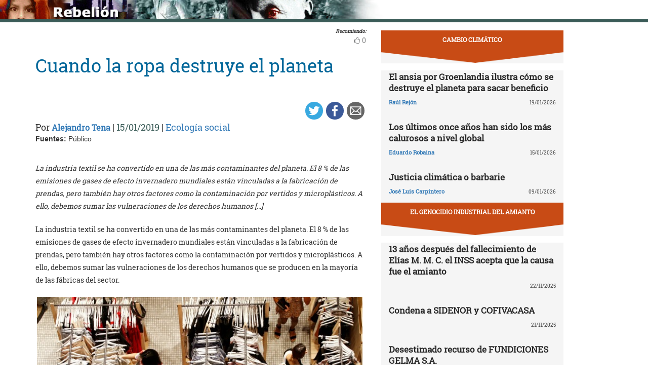

--- FILE ---
content_type: text/html; charset=UTF-8
request_url: https://rebelion.org/cuando-la-ropa-destruye-el-planeta/
body_size: 217225
content:
<!DOCTYPE html>
<html lang="es">
<head>
<meta charset="UTF-8">
<meta name="viewport" content="width=device-width, initial-scale=1">
<link href="https://fonts.googleapis.com/css?family=Roboto+Slab" rel="stylesheet">
<title>Cuando la ropa destruye el planeta &#8211; Rebelion</title>
<script>(function(d, s, id){
				 var js, fjs = d.getElementsByTagName(s)[0];
				 if (d.getElementById(id)) {return;}
				 js = d.createElement(s); js.id = id;
				 js.src = "//connect.facebook.net/en_US/sdk.js#xfbml=1&version=v2.6";
				 fjs.parentNode.insertBefore(js, fjs);
			   }(document, 'script', 'facebook-jssdk'));</script><link rel='dns-prefetch' href='//ws.sharethis.com' />
<link rel='dns-prefetch' href='//maxcdn.bootstrapcdn.com' />
<link rel='dns-prefetch' href='//s.w.org' />
<link rel="alternate" type="application/rss+xml" title="Rebelion &raquo; Feed" href="https://rebelion.org/feed/" />
<link rel="alternate" type="application/rss+xml" title="Rebelion &raquo; Feed de los comentarios" href="https://rebelion.org/comments/feed/" />
		<script type="text/javascript">
			window._wpemojiSettings = {"baseUrl":"https:\/\/s.w.org\/images\/core\/emoji\/12.0.0-1\/72x72\/","ext":".png","svgUrl":"https:\/\/s.w.org\/images\/core\/emoji\/12.0.0-1\/svg\/","svgExt":".svg","source":{"concatemoji":"https:\/\/rebelion.org\/wp-includes\/js\/wp-emoji-release.min.js?ver=5.3.12"}};
			!function(e,a,t){var n,r,o,i=a.createElement("canvas"),p=i.getContext&&i.getContext("2d");function s(e,t){var a=String.fromCharCode;p.clearRect(0,0,i.width,i.height),p.fillText(a.apply(this,e),0,0);e=i.toDataURL();return p.clearRect(0,0,i.width,i.height),p.fillText(a.apply(this,t),0,0),e===i.toDataURL()}function c(e){var t=a.createElement("script");t.src=e,t.defer=t.type="text/javascript",a.getElementsByTagName("head")[0].appendChild(t)}for(o=Array("flag","emoji"),t.supports={everything:!0,everythingExceptFlag:!0},r=0;r<o.length;r++)t.supports[o[r]]=function(e){if(!p||!p.fillText)return!1;switch(p.textBaseline="top",p.font="600 32px Arial",e){case"flag":return s([127987,65039,8205,9895,65039],[127987,65039,8203,9895,65039])?!1:!s([55356,56826,55356,56819],[55356,56826,8203,55356,56819])&&!s([55356,57332,56128,56423,56128,56418,56128,56421,56128,56430,56128,56423,56128,56447],[55356,57332,8203,56128,56423,8203,56128,56418,8203,56128,56421,8203,56128,56430,8203,56128,56423,8203,56128,56447]);case"emoji":return!s([55357,56424,55356,57342,8205,55358,56605,8205,55357,56424,55356,57340],[55357,56424,55356,57342,8203,55358,56605,8203,55357,56424,55356,57340])}return!1}(o[r]),t.supports.everything=t.supports.everything&&t.supports[o[r]],"flag"!==o[r]&&(t.supports.everythingExceptFlag=t.supports.everythingExceptFlag&&t.supports[o[r]]);t.supports.everythingExceptFlag=t.supports.everythingExceptFlag&&!t.supports.flag,t.DOMReady=!1,t.readyCallback=function(){t.DOMReady=!0},t.supports.everything||(n=function(){t.readyCallback()},a.addEventListener?(a.addEventListener("DOMContentLoaded",n,!1),e.addEventListener("load",n,!1)):(e.attachEvent("onload",n),a.attachEvent("onreadystatechange",function(){"complete"===a.readyState&&t.readyCallback()})),(n=t.source||{}).concatemoji?c(n.concatemoji):n.wpemoji&&n.twemoji&&(c(n.twemoji),c(n.wpemoji)))}(window,document,window._wpemojiSettings);
		</script>
		<style type="text/css">
img.wp-smiley,
img.emoji {
	display: inline !important;
	border: none !important;
	box-shadow: none !important;
	height: 1em !important;
	width: 1em !important;
	margin: 0 .07em !important;
	vertical-align: -0.1em !important;
	background: none !important;
	padding: 0 !important;
}
</style>
			<style type="text/css">
		.vortex-container-like,
		.vortex-container-dislike {
			font-size: 14px !important;	
		}
		.vortex-p-like,
		.vortex-p-dislike{
			color:#828384!important;
		}
		.vortex-p-like:hover{
			color:#4898d6!important;
		}
		.vortex-p-like-active{
			color:#1b7fcc!important;
		}
		.vortex-p-dislike:hover{
			color:#0a0101!important;
		}
		.vortex-p-dislike-active{
			color:#0a0101!important;
		}
		</style>
		
		<link rel="stylesheet" href="https://rebelion.org/wp-content/cache/minify/5d0c6.css" media="all" />



<link rel='stylesheet' id='simple-share-buttons-adder-font-awesome-css'  href='//maxcdn.bootstrapcdn.com/font-awesome/4.3.0/css/font-awesome.min.css?ver=5.3.12' type='text/css' media='all' />
<link rel="stylesheet" href="https://rebelion.org/wp-content/cache/minify/88411.css" media="all" />





<script  src="https://rebelion.org/wp-content/cache/minify/df983.js"></script>


<script type='text/javascript'>
/* <![CDATA[ */
var wpdm_url = {"home":"https:\/\/rebelion.org\/","site":"https:\/\/rebelion.org\/","ajax":"https:\/\/rebelion.org\/wp-admin\/admin-ajax.php"};
var wpdm_js = {"spinner":"<i class=\"fas fa-sun fa-spin\"><\/i>"};
/* ]]> */
</script>
<script  src="https://rebelion.org/wp-content/cache/minify/bd954.js"></script>

<script id='st_insights_js' type='text/javascript' src='https://ws.sharethis.com/button/st_insights.js?publisher=4d48b7c5-0ae3-43d4-bfbe-3ff8c17a8ae6&#038;product=simpleshare'></script>
<link rel='https://api.w.org/' href='https://rebelion.org/wp-json/' />
<link rel="EditURI" type="application/rsd+xml" title="RSD" href="https://rebelion.org/xmlrpc.php?rsd" />
<link rel="wlwmanifest" type="application/wlwmanifest+xml" href="https://rebelion.org/wp-includes/wlwmanifest.xml" /> 
<link rel='prev' title='Artículos, notas, «extremistas discretos» y traducciones de Miguel Candel publicados en la revista mientras tanto' href='https://rebelion.org/articulos-notas-extremistas-discretos-y-traducciones-de-miguel-candel-publicados-en-la-revista-mientras-tanto/' />
<link rel='next' title='La vida errante de Annemarie Schwarzenbach' href='https://rebelion.org/la-vida-errante-de-annemarie-schwarzenbach/' />
<meta name="generator" content="WordPress 5.3.12" />
<link rel="canonical" href="https://rebelion.org/cuando-la-ropa-destruye-el-planeta/" />
<link rel='shortlink' href='https://rebelion.org/?p=317608' />
<link rel="alternate" type="application/json+oembed" href="https://rebelion.org/wp-json/oembed/1.0/embed?url=https%3A%2F%2Frebelion.org%2Fcuando-la-ropa-destruye-el-planeta%2F" />
<link rel="alternate" type="text/xml+oembed" href="https://rebelion.org/wp-json/oembed/1.0/embed?url=https%3A%2F%2Frebelion.org%2Fcuando-la-ropa-destruye-el-planeta%2F&#038;format=xml" />
    <script src="https://unpkg.com/@grafana/faro-web-sdk@^1.18.2/dist/bundle/faro-web-sdk.iife.js"></script>
    <script>
    document.addEventListener('DOMContentLoaded', function() {
        try {
            console.log('🚀 Inicializando Grafana Faro...');
            
            const faro = window.GrafanaFaroWebSdk.initializeFaro({
                url: 'https://faro.semillasl.com/collect',
                app: {
                    name: 'Rebelion',
                    version: '1.2.0',
                    environment: 'production'
                },
                instrumentations: [
                    ...window.GrafanaFaroWebSdk.getWebInstrumentations({
                        captureConsole: true,
                        webVitals: true,
                        interactions: true,
                        errors: true,
                        webVitalsThresholds: {
                            // Core Web Vitals thresholds
                            fcp: 2500,  // First Contentful Paint
                            lcp: 4000,  // Largest Contentful Paint
                            cls: 0.25,  // Cumulative Layout Shift
                            fid: 300    // First Input Delay
                        }
                    }),
                ],
                sessionTracking: {
                    enabled: true,
                    persistent: true
                },
                batching: {
                    enabled: true,
                    sendTimeout: 5000,
                    maxQueueSize: 100
                }
            });
            
            console.log('✅ Faro inicializado correctamente');
            
            // Capturar información de la página
            setTimeout(function() {
                faro.api.pushLog(['📄 Página WordPress cargada', {
                    page_url: window.location.href,
                    page_title: document.title,
                    page_type: 'post',
                    user_agent: navigator.userAgent.substring(0, 100),
                    viewport: window.innerWidth + 'x' + window.innerHeight,
                    timestamp: new Date().toISOString(),
                                        user_logged_in: false,
                                        wordpress_version: '5.3.12'
                }]);
                
                console.log('📊 Telemetría enviada a Grafana');
            }, 2000);
            
            // Capturar eventos de navegación
            window.addEventListener('beforeunload', function() {
                faro.api.pushLog(['🚪 Usuario saliendo de la página', {
                    page_url: window.location.href,
                    time_on_page: Date.now() - performance.timing.navigationStart,
                    timestamp: new Date().toISOString()
                }]);
            });
            
            // Capturar errores 404 y otros errores de WordPress
                        
        } catch (error) {
            console.error('❌ Error inicializando Faro:', error);
        }
    });
    </script>
    <link rel="icon" href="https://rebelion.org/wp-content/uploads/2020/02/cropped-favicon-32x32.jpg" sizes="32x32" />
<link rel="icon" href="https://rebelion.org/wp-content/uploads/2020/02/cropped-favicon-192x192.jpg" sizes="192x192" />
<link rel="apple-touch-icon-precomposed" href="https://rebelion.org/wp-content/uploads/2020/02/cropped-favicon-180x180.jpg" />
<meta name="msapplication-TileImage" content="https://rebelion.org/wp-content/uploads/2020/02/cropped-favicon-270x270.jpg" />
<meta name="generator" content="WordPress Download Manager 3.2.73" />
                <style>
        /* WPDM Link Template Styles */        </style>
                <style>

            :root {
                --color-primary: #4a8eff;
                --color-primary-rgb: 74, 142, 255;
                --color-primary-hover: #4a8eff;
                --color-primary-active: #4a8eff;
                --color-secondary: #e0e0e0;
                --color-secondary-rgb: 224, 224, 224;
                --color-secondary-hover: #9b9b9b;
                --color-secondary-active: #c4c4c4;
                --color-success: #18ce0f;
                --color-success-rgb: 24, 206, 15;
                --color-success-hover: #18ce0f;
                --color-success-active: #18ce0f;
                --color-info: #2CA8FF;
                --color-info-rgb: 44, 168, 255;
                --color-info-hover: #2CA8FF;
                --color-info-active: #2CA8FF;
                --color-warning: #FFB236;
                --color-warning-rgb: 255, 178, 54;
                --color-warning-hover: #FFB236;
                --color-warning-active: #FFB236;
                --color-danger: #ff5062;
                --color-danger-rgb: 255, 80, 98;
                --color-danger-hover: #ff5062;
                --color-danger-active: #ff5062;
                --color-green: #30b570;
                --color-blue: #0073ff;
                --color-purple: #8557D3;
                --color-red: #ff5062;
                --color-muted: rgba(69, 89, 122, 0.6);
                --wpdm-font: "Rubik", -apple-system, BlinkMacSystemFont, "Segoe UI", Roboto, Helvetica, Arial, sans-serif, "Apple Color Emoji", "Segoe UI Emoji", "Segoe UI Symbol";
            }

            .wpdm-download-link.btn.btn-secondary.btn-xs {
                border-radius: 4px;
            }


        </style>
        </head>

<body class="post-template-default single single-post postid-317608 single-format-standard category-ecologia-social">
<div id="post" class="hfeed site">
	<a class="skip-link screen-reader-text" href="#content">Skip to content</a>
		<div class="container-fluid">
			<div class="row">
	<div id="barrah" onclick="location.href='https://rebelion.org';" class="site-branding-v col-sm-1"></div>
		<div class="col-sm-12" id="masthead" style="padding:0">
				<header class="site-header" id="masthead" role="banner">
				<div class="col-sm-7 col-sm-offset-1">
					<a class="goback" href="/">Inicio</a>
				</div>
				<div class="col-sm-4 search text-right">
<form method="get" id="searchform" action="https://rebelion.org/">
  <div>
    <input type="text" value="" name="s" id="s" />
    <input type="submit" id="searchsubmit" value="Search" />
  </div>
</form>
<div class="search-adv"><a href="/rebelion/busqueda-avanzada">Avanzada</a></div>
					</div>

	</div><!-- .container -->
	</header><!-- #masthead -->

                <div id="content" style="margin-top:25px" class="site-content container">
			<div class="row">
	<div id="primary" class="content-area">
		<main id="main" class="site-main col-md-7" role="main">

<div class="row">
<div class="pull-right">
<span style="margin-right: 15px;font-weight: bold;font-size:10px;font-style: italic;">Recomiendo:</span>
</div>
</div>


		<div class="vortex-container-vote vortex-align-right"><div class="vortex-container-like"><input type="hidden" value="317608" ></input><div class="vortex-p-like 317608  icon-thumbs-up"><span  class="vortex-p-like-counter 317608">0</span></div></div></div>		
            
			<article id="post-317608" class="post-317608 post type-post status-publish format-standard hentry category-ecologia-social">
    <header class="entry-header">
        <div class="row">
            <div class="col-xs-12">
	    <h4 class="subtitle"></h4>
                <h1 class="entry-title">Cuando la ropa destruye el planeta</h1>            </div>
        </div>
        <div class="row">
            <div class="col-xs-12 text-right"><!-- Simple Share Buttons Adder (7.6.21) simplesharebuttons.com --><div class="ssba-classic-2 ssba ssbp-wrap left ssbp--theme-1"><div style="text-align:right"><a data-site="" class="ssba_twitter_share" href="https://twitter.com/share?url=https://rebelion.org/cuando-la-ropa-destruye-el-planeta/&amp;text=Cuando%20la%20ropa%20destruye%20el%20planeta%20" target=&quot;_blank&quot;><img src="https://rebelion.org/wp-content/plugins/simple-share-buttons-adder/buttons/simple/twitter.png" style="width: 35px;" title="Twitter" class="ssba ssba-img" alt="Tweet about this on Twitter" /><div title="Twitter" class="ssbp-text">Twitter</div></a><a data-site="" class="ssba_facebook_share" href="https://www.facebook.com/sharer.php?u=https://rebelion.org/cuando-la-ropa-destruye-el-planeta/" target="_blank"><img src="https://rebelion.org/wp-content/plugins/simple-share-buttons-adder/buttons/simple/facebook.png" style="width: 35px;" title="Facebook" class="ssba ssba-img" alt="Share on Facebook" /><div title="Facebook" class="ssbp-text">Facebook</div></a><a data-site="email" class="ssba_email_share" href="/cdn-cgi/l/email-protection#[base64]"><img src="https://rebelion.org/wp-content/plugins/simple-share-buttons-adder/buttons/simple/email.png" style="width: 35px;" title="Email" class="ssba ssba-img" alt="Email this to someone" /><div title="email" class="ssbp-text">email</div></a></div></div>            </div>
	</div>
        <div class="entry-meta big">
            Por <span class="author"><a href="https://rebelion.org/autor/alejandro-tena/">Alejandro Tena</a></span> | <span
                    class="date">15/01/2019</span>                 | <span class="category"><a href="https://rebelion.org/categoria/tema/ecologia-social/" rel="category tag">Ecología social</a></span>
                    </div><!-- .entry-meta -->
            </header><!-- .entry-header -->

    <div class="row">
        <div class="col-xs-12">
            <b>Fuentes: </b>Público        </div>
    </div>
    <div class="entry-content">

	<div class="entradilla">
            <p>La industria textil se ha convertido en una de las más contaminantes del planeta. El 8 % de las emisiones de gases de efecto invernadero mundiales están vinculadas a la fabricación de prendas, pero también hay otros factores como la contaminación por vertidos y microplásticos. A ello, debemos sumar las vulneraciones de los derechos humanos [&hellip;]</p>
	</div>
        <div id="cols">
	    
<p>La industria textil se ha convertido en una de las más contaminantes del planeta. El 8 % de las emisiones de gases de efecto invernadero mundiales están vinculadas a la fabricación de prendas, pero también hay otros factores como la contaminación por vertidos y microplásticos. A ello, debemos sumar las vulneraciones de los derechos humanos que se producen en la mayoría de las fábricas del sector. </p>
<p> <a href="https://www.publico.es/uploads/2019/01/11/5c38bb59e896e.jpg"></a> </p>
<p align="center"> <a href="https://www.publico.es/uploads/2019/01/11/5c38bb59e896e.jpg"><font size="1"><strong> <img width="643" height="331" alt="Un grupo de mujeres echan un vistazo a varios conjuntos de ropa en una tienda de un centro comercial de Sidney. REUTERS/Daniel Munoz" src="[data-uri]" border="0" v:shapes="Imagen_x0020_3" /> </strong></font></a><font size="1"><strong> </strong></font></p>
<p align="center"><font size="1"><strong> </strong></font></p>
<p align="center" />
<p align="center"><font size="1"><strong><font size="1"><strong>Un grupo de mujeres echan un vistazo a varios conjuntos de ropa en una tienda de un centro comercial de Sidney. REUTERS/Daniel Muñoz </strong></font></strong></font></p>
<p />
<p align="center" />
<p align="center"><strong> </strong></p>
<p><strong> </strong></p>
<p> Terminan las navidades y los comercios no se paran. Si el mes de diciembre estuvo marcado por la compra masiva de regalos, enero se inscribe en una espiral comercial argumentada por las tradicionales <b> rebajas </b>. Y en este ciclo, la industria textil se presenta como uno de los sectores más demandados por los consumidores, que acuden a los centros comerciales en busca de un <i> outfit </i>renovador. </p>
<p> De hecho, el crecimiento productivo de las grandes compañías de moda se prevé ascendente, según las estimaciones del programa <a title="Programa Detox de Greenpeace" href="https://es.greenpeace.org/es/wp-content/uploads/sites/3/2018/07/Toxic_ES_v1.pdf" target="_blank"> Detox de Greenpeace </a>, que augura un aumento incesante del 63% para el año 2030. Sin embargo, tras los maniquís y los escaparates se esconde un problema medioambiental que convierte al sector de la moda en <b> el segundo más contaminantes del planeta </b>. </p>
<p> En ese sentido, los datos de las oenegés ecologistas ponen énfasis en el impacto en emisiones que hay detrás del sector, pues <b> el 8% de los gases de efecto invernadero mundiales tienen que ver con la fabricación de prendas y el transporte intercontinental de las mismas </b>. Sin embargo, esta cifra es sólo una más dentro de una práctica económica que, en su conjunto, repercute de manera negativa en la biosfera. </p>
<p> «Para producir ropa se necesita muchísimo transporte. Se requiere para obtener las materias primas y también para moverlas, porque hoy en día la mayor parte de la moda se produce en Asia y se distribuye por todo el mundo, lo que implica una enorme cantidad de emisiones de CO2», explica a <i> Público </i>Celia Ojeda, coordinadora de Consumo de <b> Greenpeace </b>. </p>
<p> «Las fábricas vierten residuos tóxicos en los cursos de agua, exponiendo a trabajadoras y población local a sustancias perjudiciales para la salud» </p>
<p> A esta contaminación por emisiones hay que añadir la ingente cantidad de vertidos tóxicos que hay detrás de la fabricación deslocalizada de prendas. Sustancias que se filtran por los acuíferos y en las corrientes fluviales para terminar en los océanos y causar problemas en la flora y la fauna marítima como, por ejemplo, «disrupciones hormonales que interrumpen la cadena trófica». </p>
<p> «Las fábricas, en su mayoría localizadas en India o en China, vierten residuos tóxicos en los cursos de agua, exponiendo a trabajadoras y población local a sustancias químicas perjudiciales para la salud, y en muchas casos, teniendo incluso un impacto mortal en los habitantes de las zonas aledañas a las industrias», denuncia la portavoz de <b> Ecologistas en Acción </b>, Serlinda Vigara. </p>
<p> A las emisiones y los vertidos, debemos sumar los materiales que, en ocasiones, suponen una amenaza importante para los ecosistemas. Un ejemplo es <b> la viscosa </b>, «un elemento muy utilizado para dar ligereza a prendas de verano cuya producción es tremendamente contaminante», explica Vigara. Un informe de la organización ecologista denuncia el uso sistematizado de esta sustancia que contamina los cauces fluviales aledaños a las fábricas. </p>
<p> La viscosa, en sí misma, no es el problema, pero sí el tratamiento que las empresas hacen de ella, ya que con un procesamiento adecuado podría ser una alternativa sostenible al algodón transgénico y a los tejidos sintéticos. Sin embargo, tal y como explica el informe <i> <a title="Informe Moda Sucia de Ecologistas en Acción" href="https://www.ecologistasenaccion.org/?p=34494"><b> Moda Sucia </b></a>,<b> </b> </i>las marcas compran esta materia prima a otras empresas que la fabrican en un circuito abierto y plagado de químicos tóxicos. </p>
<p><b> Prendas que desprenden microplásticos </b></p>
<p> «La isla de basura del Pacífico, la denominada sopa de plásticos, ya tiene el tamaño de España» </p>
<p> Es posible que no tenga conciencia de ello, pero la camisa que lleva puesta mientras leen este artículo posiblemente esté fabricada con partículas de poliéster. Este material, presente en muchísimas de las prendas del mercado, está compuesto en base a <a title="La OCU halla microplásticos en el 68% de alimentos marinos analizados" href="https://www.publico.es/sociedad/ocu-halla-microplasticos-68-alimentos-marinos-analizados.html"> microplásticos </a>que se liberan en los procesos de lavado y terminan desembocando en los ríos y en los mares. «La isla de basura del Pacífico, la denominada <a title="La sopa de plásticos, una amenaza global para la cadena alimentaria" href="https://www.publico.es/ciencias/plasticos-sopa-plasticos-amenaza-global-cadena-alimentaria.html"> sopa de plásticos </a>, ya tiene el tamaño de España», advierte Ojeda, para señalar los graves efectos que tienen estos compuestos para el medio ambiente. </p>
<p> Sin embargo, más allá del remolino tóxico que se concentra en los océanos, los microplásticos suponen una amenaza para la biodiversidad y para la propia salud de los seres humanos. Tanto es así, que los estudios de <b> Agencia Federal de Medio Ambiente de Austria y la Universidad de Medicina de Viena </b> han hallado restos de estos materiales inapreciables en <a title="Encuentran por primera vez microplásticos en heces humanas " href="https://www.publico.es/ciencias/microplasticos-encuentran-primera-vez-microplasticos-heces-humanas.html"> las heces de los seres humanos </a>. </p>
<p> Además, la fabricación del poliéster, presente en el 60% de las prendas del mercado, implica el empleo de cerca de <b> 70 millones de barriles de petróleo anuales </b>. Las alternativas a este material no son nada halagüeñas, ya que el algodón, otro de los materiales preferidos de la industria necesita un tratamiento sostenible y alejado de las macroproducciones, ya que el cultivo masificado requiere el uso de pesticidas e insecticidas que inciden en el calentamiento global y suponen un riesgo sanitario. </p>
<p><strong> </strong><a href="https://www.publico.es/uploads/2019/01/11/5c38bbe720cb4.jpg"></a><strong> </strong></p>
<p><strong> </strong></p>
<p align="center"><strong> </strong><a href="https://www.publico.es/uploads/2019/01/11/5c38bbe720cb4.jpg"><strong>  <font size="1"><img width="642" height="330" alt="Camisas se amontonan en las estanterías de una tienda de la India. REUTERS/Rupak De Chowdhuri" src="[data-uri]" border="0" v:shapes="Imagen_x0020_4" />  </font></strong></a><font size="1"><strong> </strong></font></p>
<p align="center"><font size="1"><strong> </strong></font></p>
<p align="center" />
<p align="center"><font size="1"><strong><font size="1"><strong>Camisas se amontonan en las estanterías de una tienda de la India. REUTERS/Rupak De Chowdhuri</strong></font> </strong></font></p>
<p />
<p align="center" />
<p align="center"> </p>
<p><b> ¿Qué hay de la ropa desechada? </b></p>
<p> El mercado de la moda ha orientado su modelo hacia un mercado rápido y vertiginoso en el que la ropa cada vez es más perecedera; prendas de usar y tirar. Esta <b><i> fast fashion </i></b> es la culpable de que miles de productos terminen siendo desechados por las marcas al ser devueltos o, simplemente, no vendidos. El resultado es que toneladas de ropa terminan volviendo al país de origen de fabricación para ser destruidas. </p>
<p><b> «Esta ropa no se queda en Europa» </b> , apunta Ojeda para señalar que se transporta a Asia, donde «se acumula en vertederos» situados en zonas de lluvia, lo que aumenta aún más que las fibras de poliéster terminen en los acuíferos de la zona y contaminen pozos de agua potable que surten a poblaciones regionales. Asimismo, cuando no se mezclan con montañas de basura, los excedentes textiles son incinerados en plantas que emiten grandes cantidades de CO2 debido a los químicos de los tintes y tejidos. </p>
<p> Así, el ritmo de consumo provoca que las temporadas de moda tradicionales -vinculadas a los ciclos estacionales- hayan desaparecido para que las cadenas de ropa renueven los estantes de sus tiendas prácticamente una vez a la semana. Esta realidad propicia que el consumidor deseche muchas de sus prendas para renovar el armario como dictan las modas. De este modo, muchas prendas terminan en la basura, lejos de ser recicladas, tal y como apunta la portavoz de Ecologistas en Acción. </p>
<p><b> «La solución es parar» </b></p>
<p> Este modelo productivo vertiginoso ha venido acompañado en los últimos tiempos de la creciente aparición de <a title="La industria textil se suma al carro de la moda sostenible" href="https://www.publico.es/sociedad/m-ambiente/medio-ambiente-industria-textil-suma-carro-moda-sostenible.html"> marcas alternativas </a> que apuestan por un sistema más transparente y sostenible. Aunque competir con los gigantes de la industria resulta difícil si se apuesta por un sistema sin deslocalización y con materiales limpios, la lista de empresas es grande. </p>
<p> «El pantalón más sostenible es el que tienes en tu armario» </p>
<p> «Este tipo de marcas que rozan el activismo político tienen un hueco debido a la crisis política en la que la legislación no se adapta a las demandas de la ciudadanía», explica Carlos García, fundador de <b> Flamingos&#8217; life </b>, una marca de zapatillas que apuesta por la fabricación de productos que no vayan en contra de las limitaciones ecológicas del planeta. </p>
<p> Este tipo de productos, auspiciados por empresas como <b> Ecoalf, Efímero </b>o <b> Latitude </b>-marca que se dio a conocer después del programa de Salvados que desvelaba la vulneración de los derechos humanos que se producen en las fábricas de Asia-, son una alternativa a valorar. Sin embargo, desde Greenpeace aseguran que la solución pasa por repensar el sistema. <b> «La solución es parar» </b>, reclaman desde la organización ecologista, para afirmar que «el pantalón más sostenible es el que tienes en tu armario». </p>
<p> Por su parte, Ecologistas en Acción denuncia que <b> no se puede «dejar las soluciones en las manos de la aparente buena voluntad de las empresas textiles» </b> y pide a los actores políticos medidas que exijan «transparencia en toda la cadena de producción» para que se respeten los <a title="110 muertos al derrumbarse un edificio en Bangladesh" href="https://www.publico.es/internacional/110-muertos-al-derrumbarse-edificio.html"> derechos humanos </a> y se proteja el medio ambiente. </p>
<p>Fuente: <a href="https://www.publico.es/sociedad/industria-textil-vivir-vestir-ropa-destruye-planeta.html">https://www.publico.es/sociedad/industria-textil-vivir-vestir-ropa-destruye-planeta.html</a></p>
<p> </p>
	    
            	

	</div>

    </div><!-- .entry-content -->
</article>

			
			
		
		</main><!-- #main -->
	</div><!-- #primary -->


<div id="secondary" class="widget-area col-md-4" role="complementary">
	<aside id="sticky-posts-22" class="widget widget_ultimate_posts"><h1 class="widget-title"><a href='/tag/cambio-climatico'>CAMBIO CLIMÁTICO</a></h1>
<div class="upw-posts lateral hfeed">

  
    
      
      <article class="col-xs-12" class="post-866132 post type-post status-publish format-standard has-post-thumbnail hentry category-ecologia-social tag-cambio-climatico tag-destacado">

        <header>

          
                      <div class="row">
              <div class="col-xs-12">
                <h4 class="entry-subtitle"> </h4>
                <h2 class="entry-title">
                  <a href="https://rebelion.org/el-ansia-de-trump-por-groenlandia-ilustra-como-se-destruye-el-planeta-para-sacar-beneficio/" rel="bookmark">
                    El ansia por Groenlandia ilustra cómo se destruye el planeta para sacar beneficio                  </a>
                </h2>
              </div>
            </div>
                    
                      <div class="row entry-meta">
              <div class="col-xs-8 nopadl text-left">
                
                                  <span class="author vcard">
                    <a href="https://rebelion.org/autor/raul-rejon/">Raúl Rejón</a>                  </span>
                
                 
              </div>
              
              <div class="col-xs-4 nopadr text-right">
                                  <time class="published" datetime="2026-01-19T06:13:00+01:00">19/01/2026</time>
                              </div>
            </div>

          
        </header>

        
      </article>

    
      
      <article class="col-xs-12" class="post-865804 post type-post status-publish format-standard has-post-thumbnail hentry category-ecologia-social tag-cambio-climatico tag-destacado">

        <header>

          
                      <div class="row">
              <div class="col-xs-12">
                <h4 class="entry-subtitle"> </h4>
                <h2 class="entry-title">
                  <a href="https://rebelion.org/los-ultimos-once-anos-han-sido-los-mas-calurosos-a-nivel-global/" rel="bookmark">
                    Los últimos once años han sido los más calurosos a nivel global                  </a>
                </h2>
              </div>
            </div>
                    
                      <div class="row entry-meta">
              <div class="col-xs-8 nopadl text-left">
                
                                  <span class="author vcard">
                    <a href="https://rebelion.org/autor/eduardo-robaina/">Eduardo Robaina</a>                  </span>
                
                 
              </div>
              
              <div class="col-xs-4 nopadr text-right">
                                  <time class="published" datetime="2026-01-15T06:33:00+01:00">15/01/2026</time>
                              </div>
            </div>

          
        </header>

        
      </article>

    
      
      <article class="col-xs-12" class="post-865108 post type-post status-publish format-standard hentry category-ecologia-social tag-cambio-climatico tag-destacado">

        <header>

          
                      <div class="row">
              <div class="col-xs-12">
                <h4 class="entry-subtitle"> </h4>
                <h2 class="entry-title">
                  <a href="https://rebelion.org/justicia-climatica-o-barbarie/" rel="bookmark">
                    Justicia climática o barbarie                  </a>
                </h2>
              </div>
            </div>
                    
                      <div class="row entry-meta">
              <div class="col-xs-8 nopadl text-left">
                
                                  <span class="author vcard">
                    <a href="https://rebelion.org/autor/jose-luis-carpintero/">José Luis Carpintero</a>                  </span>
                
                 
              </div>
              
              <div class="col-xs-4 nopadr text-right">
                                  <time class="published" datetime="2026-01-09T06:00:00+01:00">09/01/2026</time>
                              </div>
            </div>

          
        </header>

        
      </article>

    
  
</div>

  <div class="upw-after">
    <p><a href="/categoria/territorios/cambio-climatico/" class="readmore">Ver todas</a></p>
  </div>
</aside><aside id="sticky-posts-23" class="widget widget_ultimate_posts"><h1 class="widget-title"><a href='/tag/el-genocidio-industrial-del-amianto/'>El genocidio industrial del amianto</a></h1>
<div class="upw-posts lateral hfeed">

  
    
      
      <article class="col-xs-12" class="post-859686 post type-post status-publish format-standard has-post-thumbnail hentry category-ecologia-social tag-destacado tag-el-genocidio-industrial-del-amianto">

        <header>

          
                      <div class="row">
              <div class="col-xs-12">
                <h4 class="entry-subtitle"> </h4>
                <h2 class="entry-title">
                  <a href="https://rebelion.org/13-anos-despues-del-fallecimiento-de-elias-m-m-c-el-inss-acepta-que-la-causa-fue-el-amianto/" rel="bookmark">
                    13 años después del fallecimiento de Elías M. M. C. el INSS acepta que la causa fue el amianto                  </a>
                </h2>
              </div>
            </div>
                    
                      <div class="row entry-meta">
              <div class="col-xs-8 nopadl text-left">
                
                                  <span class="author vcard">
                                      </span>
                
                 
              </div>
              
              <div class="col-xs-4 nopadr text-right">
                                  <time class="published" datetime="2025-11-22T06:00:00+01:00">22/11/2025</time>
                              </div>
            </div>

          
        </header>

        
      </article>

    
      
      <article class="col-xs-12" class="post-859486 post type-post status-publish format-standard has-post-thumbnail hentry category-ecologia-social tag-destacado tag-el-genocidio-industrial-del-amianto">

        <header>

          
                      <div class="row">
              <div class="col-xs-12">
                <h4 class="entry-subtitle"> </h4>
                <h2 class="entry-title">
                  <a href="https://rebelion.org/condena-a-sidenor-y-cofivacasa/" rel="bookmark">
                    Condena a SIDENOR y COFIVACASA                  </a>
                </h2>
              </div>
            </div>
                    
                      <div class="row entry-meta">
              <div class="col-xs-8 nopadl text-left">
                
                                  <span class="author vcard">
                                      </span>
                
                 
              </div>
              
              <div class="col-xs-4 nopadr text-right">
                                  <time class="published" datetime="2025-11-21T06:00:00+01:00">21/11/2025</time>
                              </div>
            </div>

          
        </header>

        
      </article>

    
      
      <article class="col-xs-12" class="post-857010 post type-post status-publish format-standard has-post-thumbnail hentry category-ecologia-social tag-destacado tag-el-genocidio-industrial-del-amianto">

        <header>

          
                      <div class="row">
              <div class="col-xs-12">
                <h4 class="entry-subtitle"> </h4>
                <h2 class="entry-title">
                  <a href="https://rebelion.org/desestimado-recurso-de-fundiciones-gelma-s-a/" rel="bookmark">
                    Desestimado recurso de FUNDICIONES GELMA S.A.                  </a>
                </h2>
              </div>
            </div>
                    
                      <div class="row entry-meta">
              <div class="col-xs-8 nopadl text-left">
                
                                  <span class="author vcard">
                                      </span>
                
                 
              </div>
              
              <div class="col-xs-4 nopadr text-right">
                                  <time class="published" datetime="2025-11-01T05:55:00+01:00">01/11/2025</time>
                              </div>
            </div>

          
        </header>

        
      </article>

    
  
</div>

  <div class="upw-after">
    <p><a href="/categoria/temas/ecologia-social/el-genocidio-industrial-del-amianto/" class="readmore">Ver todas</a></p>
  </div>
</aside><aside id="sticky-posts-24" class="widget widget_ultimate_posts"><h1 class="widget-title"><a href='/tag/cumbre-de-los-pueblos-rio-20/'>CUMBRE DE LOS PUEBLOS RIO 20</a></h1>
<div class="upw-posts lateral hfeed">

  
    
      
      <article class="col-xs-12" class="post-545811 post type-post status-publish format-standard hentry category-ecologia-social tag-cumbre-de-los-pueblos-rio-20">

        <header>

          
                      <div class="row">
              <div class="col-xs-12">
                <h4 class="entry-subtitle"> [.pdf 2,3Mb]</h4>
                <h2 class="entry-title">
                  <a href="https://rebelion.org/bolivia-en-la-conferencia-de-las-naciones-unidas-sobre-desarrollo-sostenible-rio20/" rel="bookmark">
                    Bolivia en la Conferencia de las Naciones Unidas sobre Desarrollo Sostenible (Rio+20)                  </a>
                </h2>
              </div>
            </div>
                    
                      <div class="row entry-meta">
              <div class="col-xs-8 nopadl text-left">
                
                                  <span class="author vcard">
                    <a href="https://rebelion.org/autor/subcomandante-marcos/">Subcomandante Marcos</a>                  </span>
                
                 
              </div>
              
              <div class="col-xs-4 nopadr text-right">
                                  <time class="published" datetime="2012-08-07T23:39:52+02:00">07/08/2012</time>
                              </div>
            </div>

          
        </header>

        
      </article>

    
      
      <article class="col-xs-12" class="post-544290 post type-post status-publish format-standard hentry category-ecologia-social tag-cumbre-de-los-pueblos-rio-20">

        <header>

          
                      <div class="row">
              <div class="col-xs-12">
                <h4 class="entry-subtitle"> </h4>
                <h2 class="entry-title">
                  <a href="https://rebelion.org/rio20-avances-y-retrocesos/" rel="bookmark">
                    Río+20: avances y retrocesos                  </a>
                </h2>
              </div>
            </div>
                    
                      <div class="row entry-meta">
              <div class="col-xs-8 nopadl text-left">
                
                                  <span class="author vcard">
                    <a href="https://rebelion.org/autor/katu-arkonada/">Katu Arkonada</a>                  </span>
                
                 
              </div>
              
              <div class="col-xs-4 nopadr text-right">
                                  <time class="published" datetime="2012-07-10T12:47:30+02:00">10/07/2012</time>
                              </div>
            </div>

          
        </header>

        
      </article>

    
      
      <article class="col-xs-12" class="post-543971 post type-post status-publish format-standard hentry category-ecologia-social tag-cumbre-de-los-pueblos-rio-20">

        <header>

          
                      <div class="row">
              <div class="col-xs-12">
                <h4 class="entry-subtitle"> </h4>
                <h2 class="entry-title">
                  <a href="https://rebelion.org/rio-20-mucho-ruido-y-pocas-nueces/" rel="bookmark">
                    Río + 20: Mucho ruido y pocas nueces                  </a>
                </h2>
              </div>
            </div>
                    
                      <div class="row entry-meta">
              <div class="col-xs-8 nopadl text-left">
                
                                  <span class="author vcard">
                    <a href="https://rebelion.org/autor/ricardo-luis-mascheroni/">Ricardo Luis Mascheroni</a>                  </span>
                
                 
              </div>
              
              <div class="col-xs-4 nopadr text-right">
                                  <time class="published" datetime="2012-07-05T12:27:15+02:00">05/07/2012</time>
                              </div>
            </div>

          
        </header>

        
      </article>

    
  
</div>

  <div class="upw-after">
    <p><a href="/categoria/temas/ecologia-social/cumbre-de-los-pueblos-rio-20/" class="readmore">Ver todas</a></p>
  </div>
</aside><aside id="sticky-posts-26" class="widget widget_ultimate_posts"><h1 class="widget-title"><a href='/tag/primera-conferencia-mundial-de-los-pueblos-sobre-cambio-climatico/'>PRIMERA CONFERENCIA MUNDIAL DE LOS PUEBLOS SOBRE CAMBIO CLIMÁTICO</a></h1>
<div class="upw-posts lateral hfeed">

  
    
      
      <article class="col-xs-12" class="post-495847 post type-post status-publish format-standard hentry category-ecologia-social tag-primera-conferencia-mundial-de-los-pueblos-sobre-cambio-climatico">

        <header>

          
                      <div class="row">
              <div class="col-xs-12">
                <h4 class="entry-subtitle"> </h4>
                <h2 class="entry-title">
                  <a href="https://rebelion.org/conferencia-mundial-de-los-pueblos-sobre-el-cambio-climatico-y-los-derechos-de-la-madre-tierra-2/" rel="bookmark">
                    Conferencia mundial de los pueblos sobre el cambio climático y los derechos de la madre tierra                  </a>
                </h2>
              </div>
            </div>
                    
                      <div class="row entry-meta">
              <div class="col-xs-8 nopadl text-left">
                
                                  <span class="author vcard">
                    <a href="https://rebelion.org/autor/francois-houtart/">François Houtart</a>                  </span>
                
                 
              </div>
              
              <div class="col-xs-4 nopadr text-right">
                                  <time class="published" datetime="2010-05-13T13:38:32+02:00">13/05/2010</time>
                              </div>
            </div>

          
        </header>

        
      </article>

    
      
      <article class="col-xs-12" class="post-495509 post type-post status-publish format-standard hentry category-ecologia-social tag-primera-conferencia-mundial-de-los-pueblos-sobre-cambio-climatico">

        <header>

          
                      <div class="row">
              <div class="col-xs-12">
                <h4 class="entry-subtitle"> </h4>
                <h2 class="entry-title">
                  <a href="https://rebelion.org/cochabamba-la-guerra-del-agua-y-el-cambio-climatico/" rel="bookmark">
                    Cochabamba, la guerra del agua y el cambio climático                  </a>
                </h2>
              </div>
            </div>
                    
                      <div class="row entry-meta">
              <div class="col-xs-8 nopadl text-left">
                
                                  <span class="author vcard">
                    <a href="https://rebelion.org/autor/amy-goodman/">Amy Goodman</a>                  </span>
                
                 
              </div>
              
              <div class="col-xs-4 nopadr text-right">
                                  <time class="published" datetime="2010-04-24T10:07:34+02:00">24/04/2010</time>
                              </div>
            </div>

          
        </header>

        
      </article>

    
      
      <article class="col-xs-12" class="post-495508 post type-post status-publish format-standard hentry category-ecologia-social tag-primera-conferencia-mundial-de-los-pueblos-sobre-cambio-climatico">

        <header>

          
                      <div class="row">
              <div class="col-xs-12">
                <h4 class="entry-subtitle"> </h4>
                <h2 class="entry-title">
                  <a href="https://rebelion.org/la-onu-considera-que-dos-tercios-de-los-paises-del-mundo-alzaron-su-voz-en-bolivia-para-defender-a-la-madre-tierra/" rel="bookmark">
                    La ONU considera que dos tercios de los países del mundo alzaron su voz en Bolivia para defender a la Madre Tierra                  </a>
                </h2>
              </div>
            </div>
                    
                      <div class="row entry-meta">
              <div class="col-xs-8 nopadl text-left">
                
                                  <span class="author vcard">
                    <a href="https://rebelion.org/autor/subcomandante-marcos/">Subcomandante Marcos</a>                  </span>
                
                 
              </div>
              
              <div class="col-xs-4 nopadr text-right">
                                  <time class="published" datetime="2010-04-24T10:02:04+02:00">24/04/2010</time>
                              </div>
            </div>

          
        </header>

        
      </article>

    
  
</div>

  <div class="upw-after">
    <p><a href="/categoria/temas/ecologia-social/primera-conferencia-mundial-de-los-pueblos-sobre-cambio-climatico/" class="readmore">Ver todas</a></p>
  </div>
</aside><aside id="sticky-posts-25" class="widget widget_ultimate_posts"><h1 class="widget-title"><a href='/tag/tsunami-nuclear-en-japa3n/'>TSUNAMI NUCLEAR EN JAPÓN</a></h1>
<div class="upw-posts lateral hfeed">

  
    
      
      <article class="col-xs-12" class="post-319687 post type-post status-publish format-standard hentry category-ecologia-social tag-tsunami-nuclear-en-japon">

        <header>

          
                      <div class="row">
              <div class="col-xs-12">
                <h4 class="entry-subtitle"> </h4>
                <h2 class="entry-title">
                  <a href="https://rebelion.org/fukushima-2019-avances-practicos-para-normalizar-la-catastrofe/" rel="bookmark">
                    Fukushima 2019, avances prácticos para normalizar la catástrofe                  </a>
                </h2>
              </div>
            </div>
                    
                      <div class="row entry-meta">
              <div class="col-xs-8 nopadl text-left">
                
                                  <span class="author vcard">
                    <a href="https://rebelion.org/autor/miguel-muniz/">Miguel Muñiz</a>                  </span>
                
                 
              </div>
              
              <div class="col-xs-4 nopadr text-right">
                                  <time class="published" datetime="2019-03-12T18:01:58+01:00">12/03/2019</time>
                              </div>
            </div>

          
        </header>

        
      </article>

    
      
      <article class="col-xs-12" class="post-382201 post type-post status-publish format-standard hentry category-ecologia-social tag-tsunami-nuclear-en-japon">

        <header>

          
                      <div class="row">
              <div class="col-xs-12">
                <h4 class="entry-subtitle"> El periodista japonés Kolin Kobayashi habla sobre las consecuencias del accidente nuclear</h4>
                <h2 class="entry-title">
                  <a href="https://rebelion.org/no-hablamos-de-los-peligros-tras-fukushima-porque-entrariamos-en-panico/" rel="bookmark">
                    «No hablamos de los peligros tras Fukushima porque entraríamos en pánico»                  </a>
                </h2>
              </div>
            </div>
                    
                      <div class="row entry-meta">
              <div class="col-xs-8 nopadl text-left">
                
                                  <span class="author vcard">
                    <a href="https://rebelion.org/autor/subcomandante-marcos/">Subcomandante Marcos</a>                  </span>
                
                 
              </div>
              
              <div class="col-xs-4 nopadr text-right">
                                  <time class="published" datetime="2018-07-18T10:54:48+02:00">18/07/2018</time>
                              </div>
            </div>

          
        </header>

        
      </article>

    
      
      <article class="col-xs-12" class="post-346000 post type-post status-publish format-standard hentry category-ecologia-social tag-tsunami-nuclear-en-japon">

        <header>

          
                      <div class="row">
              <div class="col-xs-12">
                <h4 class="entry-subtitle"> </h4>
                <h2 class="entry-title">
                  <a href="https://rebelion.org/japon-se-prepara-para-verter-agua-radiactiva-de-fukushima-al-oceano/" rel="bookmark">
                    Japón se prepara para verter agua radiactiva de Fukushima al océano                  </a>
                </h2>
              </div>
            </div>
                    
                      <div class="row entry-meta">
              <div class="col-xs-8 nopadl text-left">
                
                                  <span class="author vcard">
                                      </span>
                
                 
              </div>
              
              <div class="col-xs-4 nopadr text-right">
                                  <time class="published" datetime="2016-05-02T20:14:40+02:00">02/05/2016</time>
                              </div>
            </div>

          
        </header>

        
      </article>

    
  
</div>

  <div class="upw-after">
    <p><a href="/categoria/temas/ecologia-social/tsunami-nuclear-en-japa3n/" class="readmore">Ver todas</a></p>
  </div>
</aside><aside id="sticky-posts-27" class="widget widget_ultimate_posts"><h1 class="widget-title"><a href='/tag/crisis-de-gripe-porcina/'>CRISIS DE GRIPE PORCINA</a></h1>
<div class="upw-posts lateral hfeed">

  
    
      
      <article class="col-xs-12" class="post-499419 post type-post status-publish format-standard hentry category-ecologia-social tag-crisis-de-gripe-porcina">

        <header>

          
                      <div class="row">
              <div class="col-xs-12">
                <h4 class="entry-subtitle"> La Organización Mundial de la Salud está bajo la mira por el manejo de la reciente pandemia global de gripe porcina</h4>
                <h2 class="entry-title">
                  <a href="https://rebelion.org/los-asesores-de-la-oms-sobre-la-gripe-porcina-estaban-vinculados-a-las-empresas-farmaceuticas/" rel="bookmark">
                    Los asesores de la OMS sobre la gripe porcina estaban vinculados a las empresas farmacéuticas                  </a>
                </h2>
              </div>
            </div>
                    
                      <div class="row entry-meta">
              <div class="col-xs-8 nopadl text-left">
                
                                  <span class="author vcard">
                    <a href="https://rebelion.org/autor/deborah-cohen/">Deborah Cohen</a>                  </span>
                
                 
              </div>
              
              <div class="col-xs-4 nopadr text-right">
                                  <time class="published" datetime="2010-07-04T18:51:04+02:00">04/07/2010</time>
                              </div>
            </div>

          
        </header>

        
      </article>

    
      
      <article class="col-xs-12" class="post-497475 post type-post status-publish format-standard hentry category-ecologia-social tag-crisis-de-gripe-porcina">

        <header>

          
                      <div class="row">
              <div class="col-xs-12">
                <h4 class="entry-subtitle"> </h4>
                <h2 class="entry-title">
                  <a href="https://rebelion.org/informe-la-oms-exagero-la-amenaza-de-la-gripe-h1n/" rel="bookmark">
                    Informe: la OMS exageró la amenaza de la gripe H1N                  </a>
                </h2>
              </div>
            </div>
                    
                      <div class="row entry-meta">
              <div class="col-xs-8 nopadl text-left">
                
                                  <span class="author vcard">
                    <a href="https://rebelion.org/autor/subcomandante-marcos/">Subcomandante Marcos</a>                  </span>
                
                 
              </div>
              
              <div class="col-xs-4 nopadr text-right">
                                  <time class="published" datetime="2010-06-05T01:17:03+02:00">05/06/2010</time>
                              </div>
            </div>

          
        </header>

        
      </article>

    
      
      <article class="col-xs-12" class="post-490256 post type-post status-publish format-standard hentry category-ecologia-social tag-crisis-de-gripe-porcina">

        <header>

          
                      <div class="row">
              <div class="col-xs-12">
                <h4 class="entry-subtitle"> Diputados europeos piden investigar si las farmacéuticas influyeron para crear alarma por la gripe A</h4>
                <h2 class="entry-title">
                  <a href="https://rebelion.org/gripe-de-los-laboratorios/" rel="bookmark">
                    Gripe de los laboratorios                  </a>
                </h2>
              </div>
            </div>
                    
                      <div class="row entry-meta">
              <div class="col-xs-8 nopadl text-left">
                
                                  <span class="author vcard">
                    <a href="https://rebelion.org/autor/pedro-lipcovich/">Pedro Lipcovich</a>                  </span>
                
                 
              </div>
              
              <div class="col-xs-4 nopadr text-right">
                                  <time class="published" datetime="2010-01-16T17:58:04+01:00">16/01/2010</time>
                              </div>
            </div>

          
        </header>

        
      </article>

    
  
</div>

  <div class="upw-after">
    <p><a href="/categoria/temas/ecologia-social/crisis-de-gripe-porcina/" class="readmore">Ver todas</a></p>
  </div>
</aside><aside id="sticky-posts-28" class="widget widget_ultimate_posts"><h1 class="widget-title"><a href='/tag/v-foro-mundial-del-agua/'>V FORO MUNDIAL DEL AGUA</a></h1>
<div class="upw-posts lateral hfeed">

  
    
      
      <article class="col-xs-12" class="post-474478 post type-post status-publish format-standard hentry category-ecologia-social tag-v-foro-mundial-del-agua">

        <header>

          
                      <div class="row">
              <div class="col-xs-12">
                <h4 class="entry-subtitle"> 25 países rechazan la declaración ministerial oficial que no reconoce el agua como un derecho humano básico</h4>
                <h2 class="entry-title">
                  <a href="https://rebelion.org/finaliza-el-foro-mundial-del-agua-marcado-por-la-division/" rel="bookmark">
                    Finaliza el Foro Mundial del Agua marcado por la división                  </a>
                </h2>
              </div>
            </div>
                    
                      <div class="row entry-meta">
              <div class="col-xs-8 nopadl text-left">
                
                                  <span class="author vcard">
                    <a href="https://rebelion.org/autor/subcomandante-marcos/">Subcomandante Marcos</a>                  </span>
                
                 
              </div>
              
              <div class="col-xs-4 nopadr text-right">
                                  <time class="published" datetime="2009-03-23T07:13:57+01:00">23/03/2009</time>
                              </div>
            </div>

          
        </header>

        
      </article>

    
      
      <article class="col-xs-12" class="post-474460 post type-post status-publish format-standard hentry category-ecologia-social tag-v-foro-mundial-del-agua">

        <header>

          
                      <div class="row">
              <div class="col-xs-12">
                <h4 class="entry-subtitle"> Novedad editorial. “Agua, un derecho y no una mercancía” (Icaria, 2009)</h4>
                <h2 class="entry-title">
                  <a href="https://rebelion.org/la-privatizacion-del-agua-es-injusta-asocial-y-criminal/" rel="bookmark">
                    La privatización del agua es injusta, asocial y criminal                  </a>
                </h2>
              </div>
            </div>
                    
                      <div class="row entry-meta">
              <div class="col-xs-8 nopadl text-left">
                
                                  <span class="author vcard">
                    <a href="https://rebelion.org/autor/antonio-cuesta/">Antonio Cuesta</a>                  </span>
                
                 
              </div>
              
              <div class="col-xs-4 nopadr text-right">
                                  <time class="published" datetime="2009-03-23T00:01:34+01:00">23/03/2009</time>
                              </div>
            </div>

          
        </header>

        
      </article>

    
      
      <article class="col-xs-12" class="post-474325 post type-post status-publish format-standard hentry category-ecologia-social tag-v-foro-mundial-del-agua">

        <header>

          
                      <div class="row">
              <div class="col-xs-12">
                <h4 class="entry-subtitle"> Entrevista con Franciso Durán y Santiago Arconada, representantes de Venezuela en el V Foro Mundial del Agua (Estambul 2009)</h4>
                <h2 class="entry-title">
                  <a href="https://rebelion.org/reivindicamos-el-agua-como-derecho-humano-no-como-mercancia-y-pedimos-que-se-debata-sobre-ella-en-el-marco-de-la-onu/" rel="bookmark">
                    «Reivindicamos el agua como derecho humano, no como mercancía, y pedimos que se debata sobre ella en el marco de la ONU»                  </a>
                </h2>
              </div>
            </div>
                    
                      <div class="row entry-meta">
              <div class="col-xs-8 nopadl text-left">
                
                                  <span class="author vcard">
                    <a href="https://rebelion.org/autor/antonio-cuesta/">Antonio Cuesta</a>                  </span>
                
                 
              </div>
              
              <div class="col-xs-4 nopadr text-right">
                                  <time class="published" datetime="2009-03-20T10:14:26+01:00">20/03/2009</time>
                              </div>
            </div>

          
        </header>

        
      </article>

    
  
</div>

  <div class="upw-after">
    <p><a href="/categoria/temas/ecologia-social/v-foro-mundial-del-agua/" class="readmore">Ver todas</a></p>
  </div>
</aside><aside id="sticky-posts-29" class="widget widget_ultimate_posts"><h1 class="widget-title"><a href='/tag/agua-el-oro-del-siglo-xxi/'>AGUA, EL ORO DEL SIGLO XXI</a></h1>
<div class="upw-posts lateral hfeed">

  
    
      
      <article class="col-xs-12" class="post-836089 post type-post status-publish format-standard has-post-thumbnail hentry category-ecologia-social tag-agua-el-oro-del-siglo-xxi tag-destacado">

        <header>

          
                      <div class="row">
              <div class="col-xs-12">
                <h4 class="entry-subtitle"> Puerto Rico</h4>
                <h2 class="entry-title">
                  <a href="https://rebelion.org/cabo-rojo-el-proyecto-esencia-y-la-crisis-del-agua-en-el-suroeste/" rel="bookmark">
                    Cabo Rojo, el Proyecto Esencia y la crisis del agua en el suroeste                  </a>
                </h2>
              </div>
            </div>
                    
                      <div class="row entry-meta">
              <div class="col-xs-8 nopadl text-left">
                
                                  <span class="author vcard">
                    <a href="https://rebelion.org/autor/guarionex-padilla-marty/">Guarionex Padilla Marty</a>                  </span>
                
                 
              </div>
              
              <div class="col-xs-4 nopadr text-right">
                                  <time class="published" datetime="2025-04-14T06:00:00+02:00">14/04/2025</time>
                              </div>
            </div>

          
        </header>

        
      </article>

    
      
      <article class="col-xs-12" class="post-802608 post type-post status-publish format-standard has-post-thumbnail hentry category-ecologia-social tag-agua-el-oro-del-siglo-xxi tag-destacado">

        <header>

          
                      <div class="row">
              <div class="col-xs-12">
                <h4 class="entry-subtitle"> </h4>
                <h2 class="entry-title">
                  <a href="https://rebelion.org/el-reto-de-limpiar-el-agua-de-microcontaminantes/" rel="bookmark">
                    El reto de limpiar el agua de microcontaminantes                  </a>
                </h2>
              </div>
            </div>
                    
                      <div class="row entry-meta">
              <div class="col-xs-8 nopadl text-left">
                
                                  <span class="author vcard">
                    <a href="https://rebelion.org/autor/varis-autors/">Vari@s autor@s</a>                  </span>
                
                 
              </div>
              
              <div class="col-xs-4 nopadr text-right">
                                  <time class="published" datetime="2024-06-03T06:00:00+02:00">03/06/2024</time>
                              </div>
            </div>

          
        </header>

        
      </article>

    
      
      <article class="col-xs-12" class="post-386272 post type-post status-publish format-standard hentry category-ecologia-social tag-agua-el-oro-del-siglo-xxi">

        <header>

          
                      <div class="row">
              <div class="col-xs-12">
                <h4 class="entry-subtitle"> </h4>
                <h2 class="entry-title">
                  <a href="https://rebelion.org/impactos-en-el-agua-de-las-plantaciones-industriales-de-arboles/" rel="bookmark">
                    Impactos en el agua de las plantaciones industriales de árboles                  </a>
                </h2>
              </div>
            </div>
                    
                      <div class="row entry-meta">
              <div class="col-xs-8 nopadl text-left">
                
                                  <span class="author vcard">
                    <a href="https://rebelion.org/autor/subcomandante-marcos/">Subcomandante Marcos</a>                  </span>
                
                 
              </div>
              
              <div class="col-xs-4 nopadr text-right">
                                  <time class="published" datetime="2018-10-20T20:38:59+02:00">20/10/2018</time>
                              </div>
            </div>

          
        </header>

        
      </article>

    
  
</div>

  <div class="upw-after">
    <p><a href="/categoria/temas/ecologia-social/agua-el-oro-del-siglo-xxi/" class="readmore">Ver todas</a></p>
  </div>
</aside><aside id="sticky-posts-30" class="widget widget_ultimate_posts"><h1 class="widget-title"><a href='/tag/campanas/'>Campañas</a></h1>
<div class="upw-posts lateral hfeed">

  
    
      
      <article class="col-xs-12" class="post-383468 post type-post status-publish format-standard hentry category-ecologia-social tag-campanas">

        <header>

          
                      <div class="row">
              <div class="col-xs-12">
                <h4 class="entry-subtitle"> </h4>
                <h2 class="entry-title">
                  <a href="https://rebelion.org/francia-hara-pagar-a-los-consumidores-para-favorecer-el-reciclaje-de-plasticos/" rel="bookmark">
                    Francia hará pagar a los consumidores para favorecer el reciclaje de plásticos                  </a>
                </h2>
              </div>
            </div>
                    
                      <div class="row entry-meta">
              <div class="col-xs-8 nopadl text-left">
                
                                  <span class="author vcard">
                    <a href="https://rebelion.org/autor/subcomandante-marcos/">Subcomandante Marcos</a>                  </span>
                
                 
              </div>
              
              <div class="col-xs-4 nopadr text-right">
                                  <time class="published" datetime="2018-08-18T21:24:03+02:00">18/08/2018</time>
                              </div>
            </div>

          
        </header>

        
      </article>

    
      
      <article class="col-xs-12" class="post-383424 post type-post status-publish format-standard hentry category-ecologia-social tag-campanas">

        <header>

          
                      <div class="row">
              <div class="col-xs-12">
                <h4 class="entry-subtitle"> </h4>
                <h2 class="entry-title">
                  <a href="https://rebelion.org/una-cincuentena-de-playas-francesas-experimentan-un-verano-sin-tabaco/" rel="bookmark">
                    Una cincuentena de playas francesas experimentan un verano sin tabaco                  </a>
                </h2>
              </div>
            </div>
                    
                      <div class="row entry-meta">
              <div class="col-xs-8 nopadl text-left">
                
                                  <span class="author vcard">
                    <a href="https://rebelion.org/autor/subcomandante-marcos/">Subcomandante Marcos</a>                  </span>
                
                 
              </div>
              
              <div class="col-xs-4 nopadr text-right">
                                  <time class="published" datetime="2018-08-17T20:28:05+02:00">17/08/2018</time>
                              </div>
            </div>

          
        </header>

        
      </article>

    
      
      <article class="col-xs-12" class="post-383268 post type-post status-publish format-standard hentry category-ecologia-social tag-campanas">

        <header>

          
                      <div class="row">
              <div class="col-xs-12">
                <h4 class="entry-subtitle"> </h4>
                <h2 class="entry-title">
                  <a href="https://rebelion.org/nueva-zelanda-prohibe-las-bolsas-de-plastico-desechables/" rel="bookmark">
                    Nueva Zelanda prohíbe las bolsas de plástico desechables                  </a>
                </h2>
              </div>
            </div>
                    
                      <div class="row entry-meta">
              <div class="col-xs-8 nopadl text-left">
                
                                  <span class="author vcard">
                    <a href="https://rebelion.org/autor/subcomandante-marcos/">Subcomandante Marcos</a>                  </span>
                
                 
              </div>
              
              <div class="col-xs-4 nopadr text-right">
                                  <time class="published" datetime="2018-08-14T20:38:38+02:00">14/08/2018</time>
                              </div>
            </div>

          
        </header>

        
      </article>

    
  
</div>

  <div class="upw-after">
    <p><a href="/categoria/temas/ecologia-social/campanas/" class="readmore">Ver todas</a></p>
  </div>
</aside><aside id="sticky-posts-31" class="widget widget_ultimate_posts"><h1 class="widget-title"><a href='/tag/convocatorias/'>Convocatorias</a></h1>
<div class="upw-posts lateral hfeed">

  
    <p class="upw-not-found">
      No posts found.    </p>

  
</div>

  <div class="upw-after">
    <p><a href="/categoria/temas/ecologia-social/convocatorias/" class="readmore">Ver todas</a></p>
  </div>
</aside><aside id="sticky-posts-32" class="widget widget_ultimate_posts"><h1 class="widget-title"><a href='/tag/ciencia/'>Ciencia</a></h1>
<div class="upw-posts lateral hfeed">

  
    
      
      <article class="col-xs-12" class="post-544293 post type-post status-publish format-standard hentry category-ecologia-social tag-ciencia">

        <header>

          
                      <div class="row">
              <div class="col-xs-12">
                <h4 class="entry-subtitle"> Una (arriesgada) conjetura sobre las externalidades del CERN</h4>
                <h2 class="entry-title">
                  <a href="https://rebelion.org/a-vueltas-con-la-fisica-de-particulas/" rel="bookmark">
                    A vueltas con la física de partículas                  </a>
                </h2>
              </div>
            </div>
                    
                      <div class="row entry-meta">
              <div class="col-xs-8 nopadl text-left">
                
                                  <span class="author vcard">
                    <a href="https://rebelion.org/autor/salvador-lopez-arnal/">Salvador López Arnal</a>                  </span>
                
                 
              </div>
              
              <div class="col-xs-4 nopadr text-right">
                                  <time class="published" datetime="2012-07-10T15:03:49+02:00">10/07/2012</time>
                              </div>
            </div>

          
        </header>

        
      </article>

    
      
      <article class="col-xs-12" class="post-544292 post type-post status-publish format-standard hentry category-ecologia-social tag-ciencia">

        <header>

          
                      <div class="row">
              <div class="col-xs-12">
                <h4 class="entry-subtitle"> </h4>
                <h2 class="entry-title">
                  <a href="https://rebelion.org/el-laboratorio-pfizer-creo-un-sistema-de-sobornos-a-los-medicos/" rel="bookmark">
                    El laboratorio Pfizer creó un sistema de sobornos a los médicos                  </a>
                </h2>
              </div>
            </div>
                    
                      <div class="row entry-meta">
              <div class="col-xs-8 nopadl text-left">
                
                                  <span class="author vcard">
                    <a href="https://rebelion.org/autor/miguel-jara/">Miguel Jara</a>                  </span>
                
                 
              </div>
              
              <div class="col-xs-4 nopadr text-right">
                                  <time class="published" datetime="2012-07-10T13:12:02+02:00">10/07/2012</time>
                              </div>
            </div>

          
        </header>

        
      </article>

    
      
      <article class="col-xs-12" class="post-522001 post type-post status-publish format-standard hentry category-ecologia-social tag-ciencia">

        <header>

          
                      <div class="row">
              <div class="col-xs-12">
                <h4 class="entry-subtitle"> Entrevista a Miguel Jara sobre el libro "Laboratorio de Médicos. Viaje al interior de la medicina y la industria farmacéutica"</h4>
                <h2 class="entry-title">
                  <a href="https://rebelion.org/la-relacion-entre-administraciones-y-empresas-es-mas-amistosa-de-lo-que-creemos-en-la-balanza-pesan-mas-los-criterios-economicos-que-los-de-salud-publica/" rel="bookmark">
                    «La relación entre administraciones y empresas es más amistosa de lo que creemos. En la balanza pesan más los criterios económicos que los de salud pública»                  </a>
                </h2>
              </div>
            </div>
                    
                      <div class="row entry-meta">
              <div class="col-xs-8 nopadl text-left">
                
                                  <span class="author vcard">
                    <a href="https://rebelion.org/autor/salvador-lopez-arnal/">Salvador López Arnal</a>                  </span>
                
                 
              </div>
              
              <div class="col-xs-4 nopadr text-right">
                                  <time class="published" datetime="2011-06-03T01:16:03+02:00">03/06/2011</time>
                              </div>
            </div>

          
        </header>

        
      </article>

    
  
</div>

  <div class="upw-after">
    <p><a href="/categoria/temas/ecologia-social/ciencia/" class="readmore">Ver todas</a></p>
  </div>
</aside><aside id="sticky-posts-34" class="widget widget_ultimate_posts"><h1 class="widget-title"><a href='/tag/transgenicos/'>Transgénicos</a></h1>
<div class="upw-posts lateral hfeed">

  
    
      
      <article class="col-xs-12" class="post-825079 post type-post status-publish format-standard has-post-thumbnail hentry category-ecologia-social category-mexico tag-destacado tag-transgenicos">

        <header>

          
                      <div class="row">
              <div class="col-xs-12">
                <h4 class="entry-subtitle"> </h4>
                <h2 class="entry-title">
                  <a href="https://rebelion.org/defender-nuestro-maiz-nativo-es-defender-nuestra-soberania-y-la-seguridad-alimentaria-de-la-humanidad/" rel="bookmark">
                    Defender nuestro maíz nativo es defender nuestra soberanía y la seguridad alimentaria de la humanidad                  </a>
                </h2>
              </div>
            </div>
                    
                      <div class="row entry-meta">
              <div class="col-xs-8 nopadl text-left">
                
                                  <span class="author vcard">
                    <a href="https://rebelion.org/autor/yaomautzin-olvera-lara/">Yaomautzin Olvera Lara</a>                  </span>
                
                 
              </div>
              
              <div class="col-xs-4 nopadr text-right">
                                  <time class="published" datetime="2024-12-30T04:34:00+01:00">30/12/2024</time>
                              </div>
            </div>

          
        </header>

        
      </article>

    
      
      <article class="col-xs-12" class="post-785163 post type-post status-publish format-standard has-post-thumbnail hentry category-bolivia category-ecologia-social tag-destacado tag-transgenicos">

        <header>

          
                      <div class="row">
              <div class="col-xs-12">
                <h4 class="entry-subtitle"> Bolivia</h4>
                <h2 class="entry-title">
                  <a href="https://rebelion.org/otro-laboratorio-mas-para-los-transgenicos/" rel="bookmark">
                    ¿Otro laboratorio más para los transgénicos?                  </a>
                </h2>
              </div>
            </div>
                    
                      <div class="row entry-meta">
              <div class="col-xs-8 nopadl text-left">
                
                                  <span class="author vcard">
                                      </span>
                
                 
              </div>
              
              <div class="col-xs-4 nopadr text-right">
                                  <time class="published" datetime="2023-12-23T04:20:00+01:00">23/12/2023</time>
                              </div>
            </div>

          
        </header>

        
      </article>

    
      
      <article class="col-xs-12" class="post-643540 post type-post status-publish format-standard has-post-thumbnail hentry category-ecologia-social tag-destacado tag-transgenicos">

        <header>

          
                      <div class="row">
              <div class="col-xs-12">
                <h4 class="entry-subtitle"> </h4>
                <h2 class="entry-title">
                  <a href="https://rebelion.org/peru-ante-encrucijada-respecto-a-los-transgenicos-2/" rel="bookmark">
                    Perú ante encrucijada respecto a los transgénicos                  </a>
                </h2>
              </div>
            </div>
                    
                      <div class="row entry-meta">
              <div class="col-xs-8 nopadl text-left">
                
                                  <span class="author vcard">
                    <a href="https://rebelion.org/autor/zoraida-portillo/">Zoraida Portillo</a>                  </span>
                
                 
              </div>
              
              <div class="col-xs-4 nopadr text-right">
                                  <time class="published" datetime="2020-11-09T07:00:00+01:00">09/11/2020</time>
                              </div>
            </div>

          
        </header>

        
      </article>

    
  
</div>

  <div class="upw-after">
    <p><a href="/categoria/temas/ecologia-social/transgenicos/" class="readmore">Ver todas</a></p>
  </div>
</aside><aside id="sticky-posts-33" class="widget widget_ultimate_posts"><h1 class="widget-title"><a href='/tag/veinte-aaos-de-bhopal/'>VEINTE AÑOS DE BHOPAL</a></h1>
<div class="upw-posts lateral hfeed">

  
    
      
      <article class="col-xs-12" class="post-325293 post type-post status-publish format-standard hentry category-ecologia-social tag-veinte-anos-de-bhopal">

        <header>

          
                      <div class="row">
              <div class="col-xs-12">
                <h4 class="entry-subtitle"> </h4>
                <h2 class="entry-title">
                  <a href="https://rebelion.org/el-fantasma-de-bhopal-ronda-aun-la-seguridad-industrial-en-india/" rel="bookmark">
                    El fantasma de Bhopal ronda aún la seguridad industrial en India                  </a>
                </h2>
              </div>
            </div>
                    
                      <div class="row entry-meta">
              <div class="col-xs-8 nopadl text-left">
                
                                  <span class="author vcard">
                    <a href="https://rebelion.org/autor/neeta-lal/">Neeta Lal</a>                  </span>
                
                 
              </div>
              
              <div class="col-xs-4 nopadr text-right">
                                  <time class="published" datetime="2015-01-16T07:14:18+01:00">16/01/2015</time>
                              </div>
            </div>

          
        </header>

        
      </article>

    
      
      <article class="col-xs-12" class="post-498106 post type-post status-publish format-standard hentry category-ecologia-social tag-veinte-anos-de-bhopal">

        <header>

          
                      <div class="row">
              <div class="col-xs-12">
                <h4 class="entry-subtitle"> Una vida humana le cuesta 46 céntimos de euro a la multinacional estadounidense Union Carbide</h4>
                <h2 class="entry-title">
                  <a href="https://rebelion.org/el-chernobil-indio-sale-muy-barato/" rel="bookmark">
                    El Chernobil indio sale muy barato                  </a>
                </h2>
              </div>
            </div>
                    
                      <div class="row entry-meta">
              <div class="col-xs-8 nopadl text-left">
                
                                  <span class="author vcard">
                    <a href="https://rebelion.org/autor/zigor-aldama/">Zigor Aldama</a>                  </span>
                
                 
              </div>
              
              <div class="col-xs-4 nopadr text-right">
                                  <time class="published" datetime="2010-06-15T18:04:05+02:00">15/06/2010</time>
                              </div>
            </div>

          
        </header>

        
      </article>

    
      
      <article class="col-xs-12" class="post-497686 post type-post status-publish format-standard hentry category-ecologia-social tag-veinte-anos-de-bhopal">

        <header>

          
                      <div class="row">
              <div class="col-xs-12">
                <h4 class="entry-subtitle"> Vergonzosa sentencia</h4>
                <h2 class="entry-title">
                  <a href="https://rebelion.org/dos-anos-de-carcel-y-multa-de-1-750-euros-a-los-directivos-de-union-carbide-por-la-tragedia-de-bhopal/" rel="bookmark">
                    Dos años de cárcel y multa de 1.750 euros a los directivos de Union Carbide por la tragedia de Bhopal                  </a>
                </h2>
              </div>
            </div>
                    
                      <div class="row entry-meta">
              <div class="col-xs-8 nopadl text-left">
                
                                  <span class="author vcard">
                    <a href="https://rebelion.org/autor/subcomandante-marcos/">Subcomandante Marcos</a>                  </span>
                
                 
              </div>
              
              <div class="col-xs-4 nopadr text-right">
                                  <time class="published" datetime="2010-06-08T08:21:54+02:00">08/06/2010</time>
                              </div>
            </div>

          
        </header>

        
      </article>

    
  
</div>

  <div class="upw-after">
    <p><a href="/categoria/temas/ecologia-social/veinte-aaos-de-bhopal	/" class="readmore">Ver todas</a></p>
  </div>
</aside><aside id="text-6" class="widget widget_text"><h1 class="widget-title">ENLACES</h1>			<div class="textwidget"><center><a class="titdcha" href="http://http://www.opsur.org.ar/blog/" target="_blank" rel="noopener noreferrer">Observatorio Petrolero Sur</a><br><br><a class="titdcha" href="http://www.fibromialgia-cat.org/" target="_blank" rel="noopener noreferrer">http://www.fibromialgia-cat.org/</a><br><br><a class="titdcha" href="http://www.biodiversidadvirtual.com" target="_blank" rel="noopener noreferrer">www.biodiversidadvirtual.com</a><br><br><a class="titdcha" href="http://www.nodo50.org/consumirmenosvivirmejor/" target="_blank" rel="noopener noreferrer">Consumir menos vivir mejor</a><br><br><a class="titdcha" href="http://stop-agrocombustibles.nireblog.com/" target="_blank" rel="noopener noreferrer">http://stop-agrocombustibles.nireblog.com/</a><br><br><a class="titdcha" href="http://www.ecourban.org/" target="_blank" rel="noopener noreferrer">EcoUrban</a><br><br><a class="titdcha" href="http://www.salvalaselva.org/" target="_blank" rel="noopener noreferrer">Salva la selva</a><br><br><a class="titdcha" href="http://www.prorio.org" target="_blank" rel="noopener noreferrer">Plataforma ciudadana por el Rio Segura</a><br><br><a class="titdcha" href="http://www.sosmuxika.net" target="_blank" rel="noopener noreferrer">www.sosmuxika.net</a><br><br><a class="titdcha" href="http://http://www.abmcusco.org/Bartonellosis.htm" target="_blank" rel="noopener noreferrer">http://www.abmcusco.org/Bartonellosis.htm</a><br><br><a class="titdcha" href="http://www.igualdadanimal.org/" target="_blank" rel="noopener noreferrer">Igualdad animal</a><br><br><a class="titdcha" href="http://enlacezapatista.ezln.org.mx/" target="_blank" rel="noopener noreferrer">Enlace Zapatista</a><br><br><a class="titdcha" href="https://incendios-forestales.blogspot.com/" target="_blank" rel="noopener noreferrer">Blog sobre incendios forestales</a><br><br><a class="titdcha" href="http://www.nodo50.org/pirineodetodos/" target="_blank" rel="noopener noreferrer">Pirineo de todos</a><br><br><a class="titdcha" href="http://www.yesano.com" target="_blank" rel="noopener noreferrer">Asociación Río Aragón contra el recrecimiento del embalse de Yesa-COAGRET</a><br><br><a class="titdcha" href="http://www.nodo50.org/bitsrojiverdes/wordpress/" target="_blank" rel="noopener noreferrer">Bits RojiVerdes</a><br><br><a class="titdcha" href="http://www.themeatrix.com/spanish" target="_blank" rel="noopener noreferrer">www.themeatrix.com</a><br><br><a class="titdcha" href="http://www.espacionatural.com" target="_blank" rel="noopener noreferrer">Web dedicada a la naturaleza, a las tradiciones y a la historía</a><br><br><a class="titdcha" href="http://www.ecocoches.com/" target="_blank" rel="noopener noreferrer">EcoCoches. Página con información sobre coches ecológicos.</a><br><br><a class="titdcha" href="http://www.librys.com/" target="_blank" rel="noopener noreferrer">Librys.com - Ciencia y Tecnología</a><br><br><a class="titdcha" href="http://ar.geocities.com/neoruralistas/" target="_blank" rel="noopener noreferrer">Neo-ruralismo y Okupación Rural</a><br><br><a class="titdcha" href="http://movimientoambiental.mexico.com" target="_blank" rel="noopener noreferrer">Movimiento Ambiental Ciudadano</a><br><br><a class="titdcha" href="http://www.ecoarte.org" target="_blank" rel="noopener noreferrer">Ecoarte: ciencia, arte y medio ambiente</a><br><br><a class="titdcha" href="http://www.rebelion.org/hemeroteca/ecologia.htm" target="_blank" rel="noopener noreferrer">Artículos anteriores de ecología en Rebelión</a><br><br><a class="titdcha" href="http://www.infoecologia.com" target="_blank" rel="noopener noreferrer">Infoecologia.com, portal de reportajes, consejos y periodismo ambiental</a><br><br></center></div>
		</aside></div><!-- #secondary -->

	</div><!-- #row -->

</div><!-- #content -->

<footer id="colophon" class="site-footer" role="contentinfo">
	<div class="container">
		<div class="pie col-md-7 text-left">
			Esta obra está bajo una licencia de Creative Commons. <a href="/terminos-uso">Términos de Uso</a>
		</div>
		<div class="pie col-md-5 text-right">
        	<ul class="list-inline social-buttons">
				<li class="nos"><a href="/nosotros">¿Quiénes somos?</a></li>
				<li><a href="#"><i class="fa fa-twitter"></i></a></li>
            	<li><a href="#"><i class="fa fa-linkedin"></i></a></li>
            	<li><a href="#"><i class="fa fa-rss"></i></a></li>
        	</ul>
		</div>
	</div><!-- .container -->
</footer><!-- #colophon -->


            <script data-cfasync="false" src="/cdn-cgi/scripts/5c5dd728/cloudflare-static/email-decode.min.js"></script><script>
                jQuery(function($){

                    
                });
            </script>
            <div id="fb-root"></div>
            <link rel="stylesheet" href="https://rebelion.org/wp-content/cache/minify/1c0c2.css" media="all" />

<style id='simple-share-buttons-adder-ssba-inline-css' type='text/css'>
	.ssba {
									
									
									
									
								}
								.ssba img
								{
									width: 35px !important;
									padding: 6px;
									border:  0;
									box-shadow: none !important;
									display: inline !important;
									vertical-align: middle;
									box-sizing: unset;
								}
								
								.ssba-classic-2 .ssbp-text {
									display: none!important;
								}
								
								.ssba .fb-save
								{
								padding: 6px;
								line-height: 30px; }
								.ssba, .ssba a
								{
									text-decoration:none;
									background: none;
									
									font-size: 20px;
									
									font-weight: normal;
								}
								

			   #ssba-bar-2 .ssbp-bar-list {
					max-width: 48px!important;;
			   }
			   #ssba-bar-2 .ssbp-bar-list li a {height: 48px!important; width: 48px!important; 
				}
				#ssba-bar-2 .ssbp-bar-list li a:hover {
				}
					
				#ssba-bar-2 .ssbp-bar-list li a::before {line-height: 48px!important;; font-size: 18px;}
				#ssba-bar-2 .ssbp-bar-list li a:hover::before {}
				#ssba-bar-2 .ssbp-bar-list li {
				margin: 0px 0!important;
				}@media only screen and ( max-width: 750px ) {
				#ssba-bar-2 {
				display: none;
				}
			}
@font-face {
				font-family: 'ssbp';
				src:url('https://rebelion.org/wp-content/plugins/simple-share-buttons-adder/fonts/ssbp.eot?xj3ol1');
				src:url('https://rebelion.org/wp-content/plugins/simple-share-buttons-adder/fonts/ssbp.eot?#iefixxj3ol1') format('embedded-opentype'),
					url('https://rebelion.org/wp-content/plugins/simple-share-buttons-adder/fonts/ssbp.woff?xj3ol1') format('woff'),
					url('https://rebelion.org/wp-content/plugins/simple-share-buttons-adder/fonts/ssbp.ttf?xj3ol1') format('truetype'),
					url('https://rebelion.org/wp-content/plugins/simple-share-buttons-adder/fonts/ssbp.svg?xj3ol1#ssbp') format('svg');
				font-weight: normal;
				font-style: normal;

				/* Better Font Rendering =========== */
				-webkit-font-smoothing: antialiased;
				-moz-osx-font-smoothing: grayscale;
			}
</style>




<script  src="https://rebelion.org/wp-content/cache/minify/a97a5.js"></script>

<script type='text/javascript'>
Main.boot( [] );
</script>
<script  src="https://rebelion.org/wp-content/cache/minify/b1bd0.js"></script>

<script type='text/javascript'>
/* <![CDATA[ */
var vortex_ajax_var = {"url":"https:\/\/rebelion.org\/wp-admin\/admin-ajax.php","nonce":"ec6eb88d3b","color":"#828384"};
/* ]]> */
</script>


<script  src="https://rebelion.org/wp-content/cache/minify/32917.js"></script>


<script defer src="https://static.cloudflareinsights.com/beacon.min.js/vcd15cbe7772f49c399c6a5babf22c1241717689176015" integrity="sha512-ZpsOmlRQV6y907TI0dKBHq9Md29nnaEIPlkf84rnaERnq6zvWvPUqr2ft8M1aS28oN72PdrCzSjY4U6VaAw1EQ==" data-cf-beacon='{"version":"2024.11.0","token":"f9972dffb2cb4fdebea7935748a89048","r":1,"server_timing":{"name":{"cfCacheStatus":true,"cfEdge":true,"cfExtPri":true,"cfL4":true,"cfOrigin":true,"cfSpeedBrain":true},"location_startswith":null}}' crossorigin="anonymous"></script>
</body>
</html>

<!--
Performance optimized by W3 Total Cache. Learn more: https://www.boldgrid.com/w3-total-cache/

Caché de objetos 240/269 objetos usando memcached
Almacenamiento en caché de páginas con memcached 
Minimizado usando disk
Caché de base de datos 23/83 consultas en 0.032 segundos usando memcached

Served from: rebelion.org @ 2026-01-21 12:10:43 by W3 Total Cache
-->